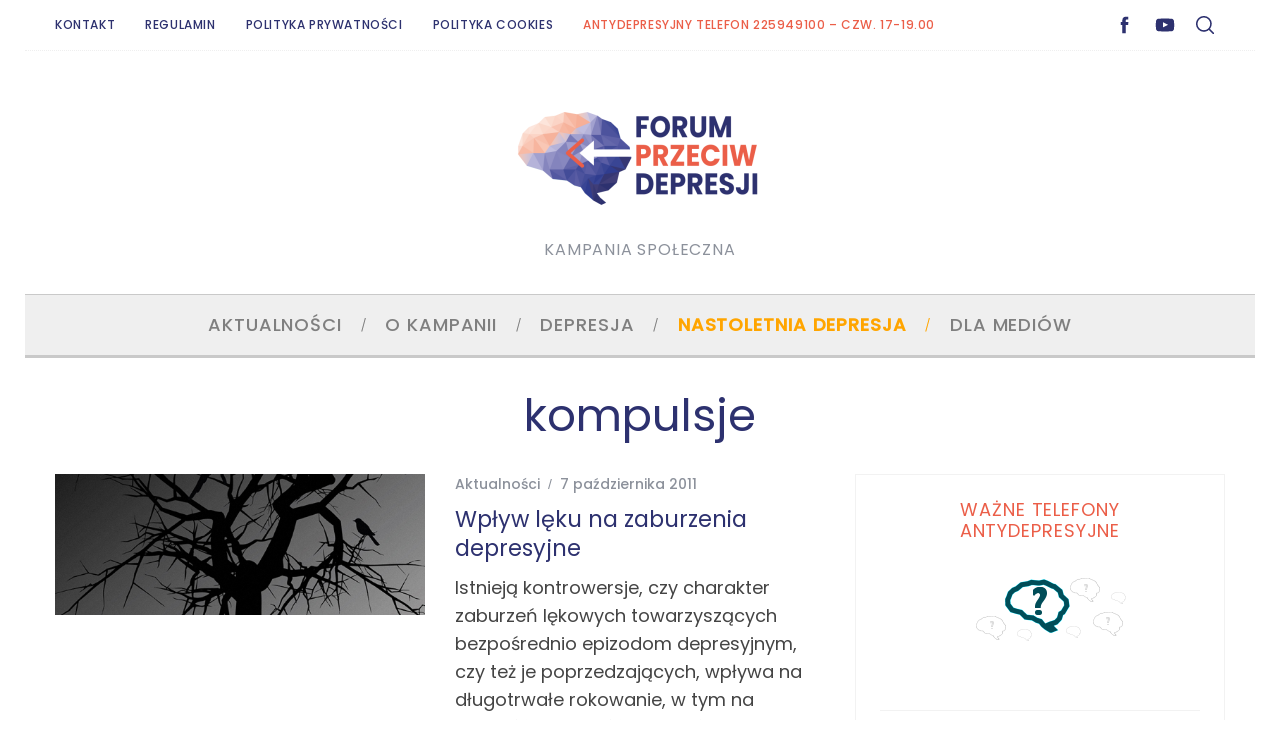

--- FILE ---
content_type: text/html; charset=UTF-8
request_url: https://forumprzeciwdepresji.pl/tag/kompulsje
body_size: 18017
content:
<!doctype html>
<html dir="ltr" lang="pl-PL" prefix="og: https://ogp.me/ns#">
<head>
    <meta charset="UTF-8">
    <meta name="viewport" content="width=device-width, minimum-scale=1">
    <meta name="theme-color" content="#000000">
    <link rel="profile" href="https://gmpg.org/xfn/11">
    <title>kompulsje | Forum Przeciw Depresji</title>

		<!-- All in One SEO 4.9.3 - aioseo.com -->
	<meta name="robots" content="max-image-preview:large" />
	<link rel="canonical" href="https://forumprzeciwdepresji.pl/tag/kompulsje" />
	<meta name="generator" content="All in One SEO (AIOSEO) 4.9.3" />
		<script type="application/ld+json" class="aioseo-schema">
			{"@context":"https:\/\/schema.org","@graph":[{"@type":"BreadcrumbList","@id":"https:\/\/forumprzeciwdepresji.pl\/tag\/kompulsje#breadcrumblist","itemListElement":[{"@type":"ListItem","@id":"https:\/\/forumprzeciwdepresji.pl#listItem","position":1,"name":"Home","item":"https:\/\/forumprzeciwdepresji.pl","nextItem":{"@type":"ListItem","@id":"https:\/\/forumprzeciwdepresji.pl\/tag\/kompulsje#listItem","name":"kompulsje"}},{"@type":"ListItem","@id":"https:\/\/forumprzeciwdepresji.pl\/tag\/kompulsje#listItem","position":2,"name":"kompulsje","previousItem":{"@type":"ListItem","@id":"https:\/\/forumprzeciwdepresji.pl#listItem","name":"Home"}}]},{"@type":"CollectionPage","@id":"https:\/\/forumprzeciwdepresji.pl\/tag\/kompulsje#collectionpage","url":"https:\/\/forumprzeciwdepresji.pl\/tag\/kompulsje","name":"kompulsje | Forum Przeciw Depresji","inLanguage":"pl-PL","isPartOf":{"@id":"https:\/\/forumprzeciwdepresji.pl\/#website"},"breadcrumb":{"@id":"https:\/\/forumprzeciwdepresji.pl\/tag\/kompulsje#breadcrumblist"}},{"@type":"Organization","@id":"https:\/\/forumprzeciwdepresji.pl\/#organization","name":"Forum Przeciw Depresji","description":"Kampania Spo\u0142eczna","url":"https:\/\/forumprzeciwdepresji.pl\/","logo":{"@type":"ImageObject","url":"https:\/\/forumprzeciwdepresji.pl\/wp-content\/uploads\/forumprzeciwdepresji-logo.png","@id":"https:\/\/forumprzeciwdepresji.pl\/tag\/kompulsje\/#organizationLogo","width":237,"height":110},"image":{"@id":"https:\/\/forumprzeciwdepresji.pl\/tag\/kompulsje\/#organizationLogo"}},{"@type":"WebSite","@id":"https:\/\/forumprzeciwdepresji.pl\/#website","url":"https:\/\/forumprzeciwdepresji.pl\/","name":"Forum Przeciw Depresji","description":"Kampania Spo\u0142eczna","inLanguage":"pl-PL","publisher":{"@id":"https:\/\/forumprzeciwdepresji.pl\/#organization"}}]}
		</script>
		<!-- All in One SEO -->

<script id="cookieyes" type="text/javascript" src="https://cdn-cookieyes.com/client_data/1be33fa2b8fafbee93d15885/script.js"></script><link rel='dns-prefetch' href='//fonts.googleapis.com' />
<link rel='preconnect' href='https://fonts.gstatic.com' crossorigin />
<link rel="alternate" type="application/rss+xml" title="Forum Przeciw Depresji &raquo; Kanał z wpisami" href="https://forumprzeciwdepresji.pl/feed" />
<link rel="alternate" type="application/rss+xml" title="Forum Przeciw Depresji &raquo; Kanał z komentarzami" href="https://forumprzeciwdepresji.pl/comments/feed" />
<link rel="alternate" type="application/rss+xml" title="Forum Przeciw Depresji &raquo; Kanał z wpisami otagowanymi jako kompulsje" href="https://forumprzeciwdepresji.pl/tag/kompulsje/feed" />
<style id='wp-img-auto-sizes-contain-inline-css' type='text/css'>
img:is([sizes=auto i],[sizes^="auto," i]){contain-intrinsic-size:3000px 1500px}
/*# sourceURL=wp-img-auto-sizes-contain-inline-css */
</style>
<link rel='stylesheet' id='remodal-css' href='https://forumprzeciwdepresji.pl/wp-content/plugins/wp-google-maps-pro/lib/remodal.css?ver=6.9' type='text/css' media='all' />
<link rel='stylesheet' id='remodal-default-theme-css' href='https://forumprzeciwdepresji.pl/wp-content/plugins/wp-google-maps-pro/lib/remodal-default-theme.css?ver=6.9' type='text/css' media='all' />
<link rel='stylesheet' id='wpgmza-marker-library-dialog-css' href='https://forumprzeciwdepresji.pl/wp-content/plugins/wp-google-maps-pro/css/marker-library-dialog.css?ver=6.9' type='text/css' media='all' />
<style id='wp-emoji-styles-inline-css' type='text/css'>

	img.wp-smiley, img.emoji {
		display: inline !important;
		border: none !important;
		box-shadow: none !important;
		height: 1em !important;
		width: 1em !important;
		margin: 0 0.07em !important;
		vertical-align: -0.1em !important;
		background: none !important;
		padding: 0 !important;
	}
/*# sourceURL=wp-emoji-styles-inline-css */
</style>
<style id='wp-block-library-inline-css' type='text/css'>
:root{--wp-block-synced-color:#7a00df;--wp-block-synced-color--rgb:122,0,223;--wp-bound-block-color:var(--wp-block-synced-color);--wp-editor-canvas-background:#ddd;--wp-admin-theme-color:#007cba;--wp-admin-theme-color--rgb:0,124,186;--wp-admin-theme-color-darker-10:#006ba1;--wp-admin-theme-color-darker-10--rgb:0,107,160.5;--wp-admin-theme-color-darker-20:#005a87;--wp-admin-theme-color-darker-20--rgb:0,90,135;--wp-admin-border-width-focus:2px}@media (min-resolution:192dpi){:root{--wp-admin-border-width-focus:1.5px}}.wp-element-button{cursor:pointer}:root .has-very-light-gray-background-color{background-color:#eee}:root .has-very-dark-gray-background-color{background-color:#313131}:root .has-very-light-gray-color{color:#eee}:root .has-very-dark-gray-color{color:#313131}:root .has-vivid-green-cyan-to-vivid-cyan-blue-gradient-background{background:linear-gradient(135deg,#00d084,#0693e3)}:root .has-purple-crush-gradient-background{background:linear-gradient(135deg,#34e2e4,#4721fb 50%,#ab1dfe)}:root .has-hazy-dawn-gradient-background{background:linear-gradient(135deg,#faaca8,#dad0ec)}:root .has-subdued-olive-gradient-background{background:linear-gradient(135deg,#fafae1,#67a671)}:root .has-atomic-cream-gradient-background{background:linear-gradient(135deg,#fdd79a,#004a59)}:root .has-nightshade-gradient-background{background:linear-gradient(135deg,#330968,#31cdcf)}:root .has-midnight-gradient-background{background:linear-gradient(135deg,#020381,#2874fc)}:root{--wp--preset--font-size--normal:16px;--wp--preset--font-size--huge:42px}.has-regular-font-size{font-size:1em}.has-larger-font-size{font-size:2.625em}.has-normal-font-size{font-size:var(--wp--preset--font-size--normal)}.has-huge-font-size{font-size:var(--wp--preset--font-size--huge)}.has-text-align-center{text-align:center}.has-text-align-left{text-align:left}.has-text-align-right{text-align:right}.has-fit-text{white-space:nowrap!important}#end-resizable-editor-section{display:none}.aligncenter{clear:both}.items-justified-left{justify-content:flex-start}.items-justified-center{justify-content:center}.items-justified-right{justify-content:flex-end}.items-justified-space-between{justify-content:space-between}.screen-reader-text{border:0;clip-path:inset(50%);height:1px;margin:-1px;overflow:hidden;padding:0;position:absolute;width:1px;word-wrap:normal!important}.screen-reader-text:focus{background-color:#ddd;clip-path:none;color:#444;display:block;font-size:1em;height:auto;left:5px;line-height:normal;padding:15px 23px 14px;text-decoration:none;top:5px;width:auto;z-index:100000}html :where(.has-border-color){border-style:solid}html :where([style*=border-top-color]){border-top-style:solid}html :where([style*=border-right-color]){border-right-style:solid}html :where([style*=border-bottom-color]){border-bottom-style:solid}html :where([style*=border-left-color]){border-left-style:solid}html :where([style*=border-width]){border-style:solid}html :where([style*=border-top-width]){border-top-style:solid}html :where([style*=border-right-width]){border-right-style:solid}html :where([style*=border-bottom-width]){border-bottom-style:solid}html :where([style*=border-left-width]){border-left-style:solid}html :where(img[class*=wp-image-]){height:auto;max-width:100%}:where(figure){margin:0 0 1em}html :where(.is-position-sticky){--wp-admin--admin-bar--position-offset:var(--wp-admin--admin-bar--height,0px)}@media screen and (max-width:600px){html :where(.is-position-sticky){--wp-admin--admin-bar--position-offset:0px}}

/*# sourceURL=wp-block-library-inline-css */
</style><style id='global-styles-inline-css' type='text/css'>
:root{--wp--preset--aspect-ratio--square: 1;--wp--preset--aspect-ratio--4-3: 4/3;--wp--preset--aspect-ratio--3-4: 3/4;--wp--preset--aspect-ratio--3-2: 3/2;--wp--preset--aspect-ratio--2-3: 2/3;--wp--preset--aspect-ratio--16-9: 16/9;--wp--preset--aspect-ratio--9-16: 9/16;--wp--preset--color--black: #000000;--wp--preset--color--cyan-bluish-gray: #abb8c3;--wp--preset--color--white: #ffffff;--wp--preset--color--pale-pink: #f78da7;--wp--preset--color--vivid-red: #cf2e2e;--wp--preset--color--luminous-vivid-orange: #ff6900;--wp--preset--color--luminous-vivid-amber: #fcb900;--wp--preset--color--light-green-cyan: #7bdcb5;--wp--preset--color--vivid-green-cyan: #00d084;--wp--preset--color--pale-cyan-blue: #8ed1fc;--wp--preset--color--vivid-cyan-blue: #0693e3;--wp--preset--color--vivid-purple: #9b51e0;--wp--preset--gradient--vivid-cyan-blue-to-vivid-purple: linear-gradient(135deg,rgb(6,147,227) 0%,rgb(155,81,224) 100%);--wp--preset--gradient--light-green-cyan-to-vivid-green-cyan: linear-gradient(135deg,rgb(122,220,180) 0%,rgb(0,208,130) 100%);--wp--preset--gradient--luminous-vivid-amber-to-luminous-vivid-orange: linear-gradient(135deg,rgb(252,185,0) 0%,rgb(255,105,0) 100%);--wp--preset--gradient--luminous-vivid-orange-to-vivid-red: linear-gradient(135deg,rgb(255,105,0) 0%,rgb(207,46,46) 100%);--wp--preset--gradient--very-light-gray-to-cyan-bluish-gray: linear-gradient(135deg,rgb(238,238,238) 0%,rgb(169,184,195) 100%);--wp--preset--gradient--cool-to-warm-spectrum: linear-gradient(135deg,rgb(74,234,220) 0%,rgb(151,120,209) 20%,rgb(207,42,186) 40%,rgb(238,44,130) 60%,rgb(251,105,98) 80%,rgb(254,248,76) 100%);--wp--preset--gradient--blush-light-purple: linear-gradient(135deg,rgb(255,206,236) 0%,rgb(152,150,240) 100%);--wp--preset--gradient--blush-bordeaux: linear-gradient(135deg,rgb(254,205,165) 0%,rgb(254,45,45) 50%,rgb(107,0,62) 100%);--wp--preset--gradient--luminous-dusk: linear-gradient(135deg,rgb(255,203,112) 0%,rgb(199,81,192) 50%,rgb(65,88,208) 100%);--wp--preset--gradient--pale-ocean: linear-gradient(135deg,rgb(255,245,203) 0%,rgb(182,227,212) 50%,rgb(51,167,181) 100%);--wp--preset--gradient--electric-grass: linear-gradient(135deg,rgb(202,248,128) 0%,rgb(113,206,126) 100%);--wp--preset--gradient--midnight: linear-gradient(135deg,rgb(2,3,129) 0%,rgb(40,116,252) 100%);--wp--preset--font-size--small: 13px;--wp--preset--font-size--medium: 20px;--wp--preset--font-size--large: 36px;--wp--preset--font-size--x-large: 42px;--wp--preset--spacing--20: 0.44rem;--wp--preset--spacing--30: 0.67rem;--wp--preset--spacing--40: 1rem;--wp--preset--spacing--50: 1.5rem;--wp--preset--spacing--60: 2.25rem;--wp--preset--spacing--70: 3.38rem;--wp--preset--spacing--80: 5.06rem;--wp--preset--shadow--natural: 6px 6px 9px rgba(0, 0, 0, 0.2);--wp--preset--shadow--deep: 12px 12px 50px rgba(0, 0, 0, 0.4);--wp--preset--shadow--sharp: 6px 6px 0px rgba(0, 0, 0, 0.2);--wp--preset--shadow--outlined: 6px 6px 0px -3px rgb(255, 255, 255), 6px 6px rgb(0, 0, 0);--wp--preset--shadow--crisp: 6px 6px 0px rgb(0, 0, 0);}:where(.is-layout-flex){gap: 0.5em;}:where(.is-layout-grid){gap: 0.5em;}body .is-layout-flex{display: flex;}.is-layout-flex{flex-wrap: wrap;align-items: center;}.is-layout-flex > :is(*, div){margin: 0;}body .is-layout-grid{display: grid;}.is-layout-grid > :is(*, div){margin: 0;}:where(.wp-block-columns.is-layout-flex){gap: 2em;}:where(.wp-block-columns.is-layout-grid){gap: 2em;}:where(.wp-block-post-template.is-layout-flex){gap: 1.25em;}:where(.wp-block-post-template.is-layout-grid){gap: 1.25em;}.has-black-color{color: var(--wp--preset--color--black) !important;}.has-cyan-bluish-gray-color{color: var(--wp--preset--color--cyan-bluish-gray) !important;}.has-white-color{color: var(--wp--preset--color--white) !important;}.has-pale-pink-color{color: var(--wp--preset--color--pale-pink) !important;}.has-vivid-red-color{color: var(--wp--preset--color--vivid-red) !important;}.has-luminous-vivid-orange-color{color: var(--wp--preset--color--luminous-vivid-orange) !important;}.has-luminous-vivid-amber-color{color: var(--wp--preset--color--luminous-vivid-amber) !important;}.has-light-green-cyan-color{color: var(--wp--preset--color--light-green-cyan) !important;}.has-vivid-green-cyan-color{color: var(--wp--preset--color--vivid-green-cyan) !important;}.has-pale-cyan-blue-color{color: var(--wp--preset--color--pale-cyan-blue) !important;}.has-vivid-cyan-blue-color{color: var(--wp--preset--color--vivid-cyan-blue) !important;}.has-vivid-purple-color{color: var(--wp--preset--color--vivid-purple) !important;}.has-black-background-color{background-color: var(--wp--preset--color--black) !important;}.has-cyan-bluish-gray-background-color{background-color: var(--wp--preset--color--cyan-bluish-gray) !important;}.has-white-background-color{background-color: var(--wp--preset--color--white) !important;}.has-pale-pink-background-color{background-color: var(--wp--preset--color--pale-pink) !important;}.has-vivid-red-background-color{background-color: var(--wp--preset--color--vivid-red) !important;}.has-luminous-vivid-orange-background-color{background-color: var(--wp--preset--color--luminous-vivid-orange) !important;}.has-luminous-vivid-amber-background-color{background-color: var(--wp--preset--color--luminous-vivid-amber) !important;}.has-light-green-cyan-background-color{background-color: var(--wp--preset--color--light-green-cyan) !important;}.has-vivid-green-cyan-background-color{background-color: var(--wp--preset--color--vivid-green-cyan) !important;}.has-pale-cyan-blue-background-color{background-color: var(--wp--preset--color--pale-cyan-blue) !important;}.has-vivid-cyan-blue-background-color{background-color: var(--wp--preset--color--vivid-cyan-blue) !important;}.has-vivid-purple-background-color{background-color: var(--wp--preset--color--vivid-purple) !important;}.has-black-border-color{border-color: var(--wp--preset--color--black) !important;}.has-cyan-bluish-gray-border-color{border-color: var(--wp--preset--color--cyan-bluish-gray) !important;}.has-white-border-color{border-color: var(--wp--preset--color--white) !important;}.has-pale-pink-border-color{border-color: var(--wp--preset--color--pale-pink) !important;}.has-vivid-red-border-color{border-color: var(--wp--preset--color--vivid-red) !important;}.has-luminous-vivid-orange-border-color{border-color: var(--wp--preset--color--luminous-vivid-orange) !important;}.has-luminous-vivid-amber-border-color{border-color: var(--wp--preset--color--luminous-vivid-amber) !important;}.has-light-green-cyan-border-color{border-color: var(--wp--preset--color--light-green-cyan) !important;}.has-vivid-green-cyan-border-color{border-color: var(--wp--preset--color--vivid-green-cyan) !important;}.has-pale-cyan-blue-border-color{border-color: var(--wp--preset--color--pale-cyan-blue) !important;}.has-vivid-cyan-blue-border-color{border-color: var(--wp--preset--color--vivid-cyan-blue) !important;}.has-vivid-purple-border-color{border-color: var(--wp--preset--color--vivid-purple) !important;}.has-vivid-cyan-blue-to-vivid-purple-gradient-background{background: var(--wp--preset--gradient--vivid-cyan-blue-to-vivid-purple) !important;}.has-light-green-cyan-to-vivid-green-cyan-gradient-background{background: var(--wp--preset--gradient--light-green-cyan-to-vivid-green-cyan) !important;}.has-luminous-vivid-amber-to-luminous-vivid-orange-gradient-background{background: var(--wp--preset--gradient--luminous-vivid-amber-to-luminous-vivid-orange) !important;}.has-luminous-vivid-orange-to-vivid-red-gradient-background{background: var(--wp--preset--gradient--luminous-vivid-orange-to-vivid-red) !important;}.has-very-light-gray-to-cyan-bluish-gray-gradient-background{background: var(--wp--preset--gradient--very-light-gray-to-cyan-bluish-gray) !important;}.has-cool-to-warm-spectrum-gradient-background{background: var(--wp--preset--gradient--cool-to-warm-spectrum) !important;}.has-blush-light-purple-gradient-background{background: var(--wp--preset--gradient--blush-light-purple) !important;}.has-blush-bordeaux-gradient-background{background: var(--wp--preset--gradient--blush-bordeaux) !important;}.has-luminous-dusk-gradient-background{background: var(--wp--preset--gradient--luminous-dusk) !important;}.has-pale-ocean-gradient-background{background: var(--wp--preset--gradient--pale-ocean) !important;}.has-electric-grass-gradient-background{background: var(--wp--preset--gradient--electric-grass) !important;}.has-midnight-gradient-background{background: var(--wp--preset--gradient--midnight) !important;}.has-small-font-size{font-size: var(--wp--preset--font-size--small) !important;}.has-medium-font-size{font-size: var(--wp--preset--font-size--medium) !important;}.has-large-font-size{font-size: var(--wp--preset--font-size--large) !important;}.has-x-large-font-size{font-size: var(--wp--preset--font-size--x-large) !important;}
/*# sourceURL=global-styles-inline-css */
</style>

<style id='classic-theme-styles-inline-css' type='text/css'>
/*! This file is auto-generated */
.wp-block-button__link{color:#fff;background-color:#32373c;border-radius:9999px;box-shadow:none;text-decoration:none;padding:calc(.667em + 2px) calc(1.333em + 2px);font-size:1.125em}.wp-block-file__button{background:#32373c;color:#fff;text-decoration:none}
/*# sourceURL=/wp-includes/css/classic-themes.min.css */
</style>
<link rel='stylesheet' id='sc-frontend-style-css' href='https://forumprzeciwdepresji.pl/wp-content/plugins/shortcodes-indep/css/frontend-style.css?ver=6.9' type='text/css' media='all' />
<link rel='stylesheet' id='ppress-frontend-css' href='https://forumprzeciwdepresji.pl/wp-content/plugins/wp-user-avatar/assets/css/frontend.min.css?ver=4.16.8' type='text/css' media='all' />
<link rel='stylesheet' id='ppress-flatpickr-css' href='https://forumprzeciwdepresji.pl/wp-content/plugins/wp-user-avatar/assets/flatpickr/flatpickr.min.css?ver=4.16.8' type='text/css' media='all' />
<link rel='stylesheet' id='ppress-select2-css' href='https://forumprzeciwdepresji.pl/wp-content/plugins/wp-user-avatar/assets/select2/select2.min.css?ver=6.9' type='text/css' media='all' />
<link rel='stylesheet' id='parent-style-css' href='https://forumprzeciwdepresji.pl/wp-content/themes/simplemag/style.css?ver=6.9' type='text/css' media='all' />
<link rel='stylesheet' id='main-style-css' href='https://forumprzeciwdepresji.pl/wp-content/themes/simplemag-child/style.css?ver=6.9' type='text/css' media='all' />
<link rel="preload" as="style" href="https://fonts.googleapis.com/css?family=Poppins:500,400&#038;subset=latin-ext&#038;display=swap&#038;ver=1757423716" /><link rel="stylesheet" href="https://fonts.googleapis.com/css?family=Poppins:500,400&#038;subset=latin-ext&#038;display=swap&#038;ver=1757423716" media="print" onload="this.media='all'"><noscript><link rel="stylesheet" href="https://fonts.googleapis.com/css?family=Poppins:500,400&#038;subset=latin-ext&#038;display=swap&#038;ver=1757423716" /></noscript><style id='simplemag-inline-css-inline-css' type='text/css'>
:root { --site-background: #fff; --site-color: #444; --hp-sections-space: 100px; } .site-header .site-branding { max-width: 250px; } .main-menu .sub-links .active-link, .main-menu .mega-menu-item:hover .item-title a, .main-menu > ul > .sub-menu-columns > .sub-menu > .sub-links > li > a { color: #eb5e48; } .main-menu .sub-menu-two-columns > .sub-menu > .sub-links li a:after { background-color: #eb5e48; } .main-menu .posts-loading:after { border-top-color: #eb5e48; border-bottom-color: #eb5e48; } .main-menu > ul > .link-arrow > a > span:after { border-color: transparent transparent #c9c9c9; } .main-menu > ul > li > .sub-menu { border-top-color: #c9c9c9; } .sidebar .widget { border-bottom-color: #f2f2f2; } .footer-sidebar .widget_rss li:after, .footer-sidebar .widget_pages li:after, .footer-sidebar .widget_nav_menu li:after, .footer-sidebar .widget_categories ul li:after, .footer-sidebar .widget_recent_entries li:after, .footer-sidebar .widget_recent_comments li:after, .widget_nav_menu li:not(:last-of-type):after { background-color: #ededed; } .entry-title, .section-title { text-transform: capitalize; } @media only screen and (min-width: 960px) { .gallery-carousel__image img { height: 400px; } } .global-sliders .entry-title, .full-width-image .title, .full-width-video .title {font-size: 18px;} @media screen and (min-width: 300px) { .global-sliders .entry-title, .full-width-image .title, .full-width-video .title { font-size: calc(18px + (42 - 18) * ((100vw - 300px) / (1600 - 300))); } } @media screen and (min-width: 1600px) { .global-sliders .entry-title, .full-width-image .title, .full-width-video .title {font-size: 42px;} }.section-title .title {font-size: 22px;} @media screen and (min-width: 300px) { .section-title .title { font-size: calc(22px + (40 - 22) * ((100vw - 300px) / (1600 - 300))); } } @media screen and (min-width: 1600px) { .section-title .title {font-size: 40px;} }.page-title .entry-title {font-size: 24px;} @media screen and (min-width: 300px) { .page-title .entry-title { font-size: calc(24px + (52 - 24) * ((100vw - 300px) / (1600 - 300))); } } @media screen and (min-width: 1600px) { .page-title .entry-title {font-size: 52px;} }.entries .entry-title {font-size: 18px;} @media screen and (min-width: 300px) { .entries .entry-title { font-size: calc(18px + (24 - 18) * ((100vw - 300px) / (1600 - 300))); } } @media screen and (min-width: 1600px) { .entries .entry-title {font-size: 24px;} }/* Custom CSS */.entry-title { color: #2D316F; } .title-with-sep .title, .title-with-sep .entry-title { background-color: #fff; display: inline-block; line-height: 120%; margin-left: 20px; margin-right: 20px; padding-left: 20px; padding-right: 20px; color: #207AC6; } a, .title-with-sep { color: #2D316F; } .sidebar { padding: 24px; } .widget h3 { margin-bottom: 20px; text-align: center; color: #EB5E48; } .tag-box a { border: 1px solid #efefef; display: inline-block; line-height: 30px; margin: 5px 10px; padding: 0 10px; text-decoration: none; } .single-box .title, .comment-reply-title { margin-bottom: 10px; text-align: center; text-transform: none; } .social-box { border-top: 1px solid #dd3333; padding-top: 30px; text-align: center; } .tag-box { border-top: 1px solid #dd3333; margin-bottom: 30px; padding-top: 30px; text-align: center; } .related-posts { border-bottom: 2px solid #dd3333; } #masthead .header-search #searchform input[type="text"], #masthead.color-site-white #searchform input[type="text"] { background: none repeat scroll 0 0 #fff; border: 1px solid #efefef; } .ltr .footer-sidebar .col-2 .widget-area:first-child .widget { padding-right: 15px; } .line { background-color: #efefef; height: 3px; color: #efefef; border: 3px; } .prez {position:relative;padding-bottom:56.25%;padding-top: 30px;height:0;overflow:hidden;margin-bottom:30px;} .prez iframe {position:absolute;top:0;left:0;width:100%;height: 100%;margin-bottom:15px;} #searchform button, #searchform input[type="text"] { background: none repeat scroll 0 0 rgba(0, 0, 0, 0); } div.quick-chat-users-container-left, div.quick-chat-users-container-right { background: none repeat scroll 0 0 #efefef; max-width: 150px; min-width: 150px; overflow-x: hidden; overflow-y: auto; } div.quick-chat-container { border: 1px solid #efefef; margin: 0; padding: 0; } div.quick-chat-alias-container { background: none repeat scroll 0 0 #efeff0; margin: 18px 0 0; } input.quick-chat-alias { display: inline; width: 150px; } #menu-item-1903 > a { color: #EB5E48; } .title-with-bg, .title-with-bg a, .title-with-bg .read-more, .title-with-bg .sub-title, .title-with-bg .entry-title, .content-over-image, .content-over-image a, .content-over-image .read-more, .content-over-image .entry-meta, .content-over-image .entry-title { color: rgba(255,255,255,0.9); text-shadow: 2px 8px 6px rgba(0,0,0,0.2), 0px -5px 35px rgba(255,255,255,0.3); } li#menu-item-2410 a { color: orange !important; font-weight: bold; } .grecaptcha-badge { visibility: hidden; } .entry-title, .section-title { text-transform: none; }
/*# sourceURL=simplemag-inline-css-inline-css */
</style>
<script type="text/javascript" src="https://forumprzeciwdepresji.pl/wp-includes/js/jquery/jquery.min.js?ver=3.7.1" id="jquery-core-js"></script>
<script type="text/javascript" src="https://forumprzeciwdepresji.pl/wp-includes/js/jquery/jquery-migrate.min.js?ver=3.4.1" id="jquery-migrate-js"></script>
<script type="text/javascript" src="https://forumprzeciwdepresji.pl/wp-content/plugins/wp-google-maps-pro/lib/remodal.min.js?ver=6.9" id="remodal-js"></script>
<script type="text/javascript" id="wpgmza_data-js-extra">
/* <![CDATA[ */
var wpgmza_google_api_status = {"message":"Enqueued","code":"ENQUEUED"};
//# sourceURL=wpgmza_data-js-extra
/* ]]> */
</script>
<script type="text/javascript" src="https://forumprzeciwdepresji.pl/wp-content/plugins/wp-google-maps/wpgmza_data.js?ver=6.9" id="wpgmza_data-js"></script>
<script type="text/javascript" src="https://forumprzeciwdepresji.pl/wp-content/plugins/wp-user-avatar/assets/flatpickr/flatpickr.min.js?ver=4.16.8" id="ppress-flatpickr-js"></script>
<script type="text/javascript" src="https://forumprzeciwdepresji.pl/wp-content/plugins/wp-user-avatar/assets/select2/select2.min.js?ver=4.16.8" id="ppress-select2-js"></script>
<link rel="EditURI" type="application/rsd+xml" title="RSD" href="https://forumprzeciwdepresji.pl/xmlrpc.php?rsd" />
<meta name="generator" content="WordPress 6.9" />
<meta name="generator" content="Redux 4.5.10" /><script type="text/javascript">
  (function(i,s,o,g,r,a,m){i['GoogleAnalyticsObject']=r;i[r]=i[r]||function(){
  (i[r].q=i[r].q||[]).push(arguments)},i[r].l=1*new Date();a=s.createElement(o),
  m=s.getElementsByTagName(o)[0];a.async=1;a.src=g;m.parentNode.insertBefore(a,m)
  })(window,document,'script','//www.google-analytics.com/analytics.js','ga');

  ga('create', 'UA-47182003-1', 'auto');
  ga('send', 'pageview');


</script>
<link rel="icon" href="https://forumprzeciwdepresji.pl/wp-content/uploads/favicon-retina.png" sizes="32x32" />
<link rel="icon" href="https://forumprzeciwdepresji.pl/wp-content/uploads/favicon-retina.png" sizes="192x192" />
<link rel="apple-touch-icon" href="https://forumprzeciwdepresji.pl/wp-content/uploads/favicon-retina.png" />
<meta name="msapplication-TileImage" content="https://forumprzeciwdepresji.pl/wp-content/uploads/favicon-retina.png" />
<style id="ti_option-dynamic-css" title="dynamic-css" class="redux-options-output">:root{--font_titles-font-family:Poppins;--font_titles-font-weight:400;--font_titles-subsets:latin-ext;--titles_size-font-size:40px;--silder_titles_size-font-size:42px;--post_item_titles_size-font-size:24px;--single_font_size-font-size:52px;--font_text-font-family:Poppins;--font_text-font-weight:400;--font_text-subsets:latin-ext;--entry_content_font-font-size:18px;--entry_content_font-line-height:28px;--main_site_color:#2d316f;--secondary_site_color:#cac9cc;--header_site_color:#ffffff;--site_top_strip_links-regular:#2d316f;--site_top_strip_links-hover:#eb5e48;--slider_tint:#ffffff;--slider_tint_strength:0.1;--slider_tint_strength_hover:0.7;--footer_color:transparent;--footer_titles:#2d316f;--footer_text:#6b6b6b;--footer_links-regular:#2d316f;--footer_links-hover:#eb5e48;}.menu, .entry-meta, .see-more, .read-more, .read-more-link, .nav-title, .related-posts-tabs li a, #submit, .copyright{font-family:Poppins;font-weight:500;font-style:normal;}.secondary-menu > ul > li{font-size:12px;}.main-menu > ul > li{font-size:18px;}body{background-color:#fff;}.top-strip, .secondary-menu .sub-menu, .top-strip .search-form input[type="text"], .top-strip .social li ul{background-color:#ffffff;}.top-strip{border-bottom:1px dotted #efefef;}.top-strip .social li a{color:#2d316f;}.main-menu{background-color:#efefef;}.main-menu > ul > li{color:#7f7f7f;}.main-menu > ul > li:hover{color:#2d316f;}.main-menu > ul > li > a:before{background-color:#5e5e5e;}.main-menu{border-top:1px solid #c9c9c9;}.main-menu{border-bottom:3px solid #c9c9c9;}.main-menu .sub-menu{background-color:#2d316f;}.main-menu .sub-menu li, .mega-menu-posts .item-title{color:#ffffff;}.main-menu .sub-menu li:hover, .mega-menu-posts .item-title:hover{color:#eb5e48;}.sidebar{border-top:1px solid #f2f2f2;border-bottom:1px solid #f2f2f2;border-left:1px solid #f2f2f2;border-right:1px solid #f2f2f2;}.slide-dock{background-color:#ffffff;}.slide-dock__title, .slide-dock p{color:#000000;}.slide-dock .entry-meta a, .slide-dock .entry-title{color:#000000;}.footer-border-top, .footer-sidebar .widget-area:before, .footer-sidebar .widget{border-top:1px dotted #ededed;border-bottom:1px dotted #ededed;border-left:1px dotted #ededed;border-right:1px dotted #ededed;}.full-width-sidebar{background-color:#f8f8f8;}.full-width-sidebar, .full-width-sidebar a{color:#000;}.copyright{background-color:#F5F5F5;}.copyright, .copyright a{color:#727272;}.copyright{border-top:0px dotted #585b61;}</style><link rel='stylesheet' id='redux-custom-fonts-css' href='//forumprzeciwdepresji.pl/wp-content/uploads/redux/custom-fonts/fonts.css?ver=1674503569' type='text/css' media='all' />
</head>

<body class="archive tag tag-kompulsje tag-455 wp-embed-responsive wp-theme-simplemag wp-child-theme-simplemag-child simplemag-5-5 simplemag-child-theme ltr main-menu-fixed color-site-white layout-boxed">

    <section class="no-print top-strip">

        
        <div class="wrapper">

            <div id="mobile-menu-reveal" class="icon-button mobile-menu-reveal"><i class="hamburger-icon"></i></div>

            
            
        <nav class="secondary-menu" role="navigation" aria-label="Secondary Menu"><ul id="secondary_menu" class="menu"><li id="menu-item-58" class="menu-item menu-item-type-post_type menu-item-object-page menu-item-58"><a href="https://forumprzeciwdepresji.pl/kontakt">Kontakt</a></li>
<li id="menu-item-3435" class="menu-item menu-item-type-post_type menu-item-object-page menu-item-3435"><a href="https://forumprzeciwdepresji.pl/regulamin">Regulamin</a></li>
<li id="menu-item-3431" class="menu-item menu-item-type-post_type menu-item-object-page menu-item-3431"><a href="https://forumprzeciwdepresji.pl/polityka-prywatnosci">Polityka Prywatności</a></li>
<li id="menu-item-3432" class="menu-item menu-item-type-post_type menu-item-object-page menu-item-3432"><a href="https://forumprzeciwdepresji.pl/polityka-cookies">Polityka Cookies</a></li>
<li id="menu-item-1903" class="menu-item menu-item-type-custom menu-item-object-custom menu-item-1903"><a href="//forumprzeciwdepresji.pl/antydepresyjny-telefon">Antydepresyjny Telefon 225949100 &#8211; czw. 17-19.00</a></li>
</ul></nav>
            
                <div class="right-side">

                    <ul class="social">
		<li><a href="#" class="social-share-link"><svg class="sm-svg-icon icon-share" width="22" height="22" aria-hidden="true" role="img" focusable="false" xmlns="https://www.w3.org/2000/svg" viewBox="0 0 1792 1792"><path d="M1792 640q0 26-19 45l-512 512q-19 19-45 19t-45-19-19-45V896H928q-98 0-175.5 6t-154 21.5-133 42.5-105.5 69.5-80 101-48.5 138.5-17.5 181q0 55 5 123 0 6 2.5 23.5t2.5 26.5q0 15-8.5 25t-23.5 10q-16 0-28-17-7-9-13-22t-13.5-30-10.5-24Q0 1286 0 1120q0-199 53-333 162-403 875-403h224V128q0-26 19-45t45-19 45 19l512 512q19 19 19 45z"></path></svg></a>
			<ul><li><a href="https://www.facebook.com/ForumPrzeciwDepresji" class="link-facebook" target="_blank"><svg class="sm-svg-icon icon-facebook" width="22" height="22" aria-hidden="true" role="img" focusable="false" viewBox="0 0 24 24" version="1.1" xmlns="https://www.w3.org/2000/svg" xmlns:xlink="https://www.w3.org/1999/xlink"><path d="M15.717 8.828h-2.848V6.96c0-.701.465-.865.792-.865h2.01V3.011L12.903 3C9.83 3 9.131 5.3 9.131 6.773v2.055H7.353v3.179h1.778V21h3.738v-8.993h2.522l.326-3.179z"/></svg></a></li><li><a href="https://www.youtube.com/user/forumprzeciwdepresji" class="link-youtube" target="_blank"><svg class="sm-svg-icon icon-youtube" width="22" height="22" aria-hidden="true" role="img" focusable="false" viewBox="0 0 24 24" version="1.1" xmlns="https://www.w3.org/2000/svg" xmlns:xlink="https://www.w3.org/1999/xlink"><path d="M21.8,8.001c0,0-0.195-1.378-0.795-1.985c-0.76-0.797-1.613-0.801-2.004-0.847c-2.799-0.202-6.997-0.202-6.997-0.202 h-0.009c0,0-4.198,0-6.997,0.202C4.608,5.216,3.756,5.22,2.995,6.016C2.395,6.623,2.2,8.001,2.2,8.001S2,9.62,2,11.238v1.517 c0,1.618,0.2,3.237,0.2,3.237s0.195,1.378,0.795,1.985c0.761,0.797,1.76,0.771,2.205,0.855c1.6,0.153,6.8,0.201,6.8,0.201 s4.203-0.006,7.001-0.209c0.391-0.047,1.243-0.051,2.004-0.847c0.6-0.607,0.795-1.985,0.795-1.985s0.2-1.618,0.2-3.237v-1.517 C22,9.62,21.8,8.001,21.8,8.001z M9.935,14.594l-0.001-5.62l5.404,2.82L9.935,14.594z"></path></svg></a></li>		</ul>
		</li>
	</ul>
                    <div id="search-reveal" class="icon-button search-reveal"><svg class="sm-svg-icon icon-search" width="18" height="18" aria-hidden="true" role="img" xmlns="https://www.w3.org/2000/svg" viewBox="0 0 24 24"><path d="M0 10.498c0 5.786 4.711 10.498 10.497 10.498 2.514 0 4.819-.882 6.627-2.362l8.364 8.365L27 25.489l-8.366-8.365a10.4189 10.4189 0 0 0 2.361-6.626C20.995 4.712 16.284 0 10.497 0 4.711 0 0 4.712 0 10.498zm2.099 0c0-4.65 3.748-8.398 8.398-8.398 4.651 0 8.398 3.748 8.398 8.398 0 4.651-3.747 8.398-8.398 8.398-4.65 0-8.398-3.747-8.398-8.398z"></path></svg></div>
                    
                </div>

            
        </div><!-- .wrapper -->

    </section><!-- .top-strip -->



        <header id="masthead" class="site-header" role="banner" class="clearfix">
        <div id="branding" class="anmtd">
            <div class="wrapper">
            
<div class="header-row header-default">
    <a href="https://forumprzeciwdepresji.pl" class="site-branding" rel="home"><img class="site-logo" src="https://forumprzeciwdepresji.pl/wp-content/uploads/fpd-logotyp-kampanii.png" alt="Forum Przeciw Depresji - Kampania Społeczna" width="250" height="150" /></a>
        <span class="tagline">Kampania Społeczna</span>
    </div><!-- .header-default -->            </div><!-- .wrapper -->
        </div><!-- #branding -->
    </header><!-- #masthead -->
    
    
    
        <nav class="no-print anmtd main-menu is-fixed" role="navigation" aria-label="Main Menu"><ul id="main_menu" class="menu"><li id="menu-item-39" class="menu-item menu-item-type-taxonomy menu-item-object-category menu-item-has-children"><a href="https://forumprzeciwdepresji.pl/category/aktualnosci"><span>Aktualności</span></a><div class="sub-menu"><div class="sub-posts"><div class="clearfix mega-menu-container mega-menu-ajax"></div></div>
<ul class="sub-links">
	<li id="menu-item-40" class="menu-item menu-item-type-taxonomy menu-item-object-category"><a href="https://forumprzeciwdepresji.pl/category/aktualnosci"><span>Aktualności</span></a><div class="sub-menu"></div>
</li>
</ul>
</div>
</li>
<li id="menu-item-43" class="menu-item menu-item-type-post_type menu-item-object-page menu-item-has-children"><a href="https://forumprzeciwdepresji.pl/o-kampanii"><span>O Kampanii</span></a>
<ul class="sub-links">
	<li id="menu-item-1584" class="menu-item menu-item-type-post_type menu-item-object-page"><a href="https://forumprzeciwdepresji.pl/o-kampanii/o-nas"><span>O nas</span></a></li>
	<li id="menu-item-2436" class="menu-item menu-item-type-post_type menu-item-object-page"><a href="https://forumprzeciwdepresji.pl/o-kampanii/historia-forum-przeciw-depresji"><span>Historia Forum Przeciw Depresji</span></a></li>
</ul>
</li>
<li id="menu-item-44" class="menu-item menu-item-type-post_type menu-item-object-page menu-item-has-children"><a href="https://forumprzeciwdepresji.pl/depresja"><span>Depresja</span></a>
<ul class="sub-links">
	<li id="menu-item-1312" class="menu-item menu-item-type-post_type menu-item-object-page menu-item-has-children"><a href="https://forumprzeciwdepresji.pl/depresja/o-chorobie"><span>O chorobie</span></a>
	<ul class="sub-links">
		<li id="menu-item-1649" class="menu-item menu-item-type-post_type menu-item-object-page"><a href="https://forumprzeciwdepresji.pl/depresja/o-chorobie/statystyki"><span>Statystyki depresji</span></a></li>
		<li id="menu-item-1644" class="menu-item menu-item-type-post_type menu-item-object-page"><a href="https://forumprzeciwdepresji.pl/depresja/o-chorobie/objawy-depresji"><span>Objawy depresji</span></a></li>
		<li id="menu-item-1643" class="menu-item menu-item-type-post_type menu-item-object-page"><a href="https://forumprzeciwdepresji.pl/depresja/o-chorobie/typy-depresji"><span>Typy depresji</span></a></li>
		<li id="menu-item-1310" class="menu-item menu-item-type-post_type menu-item-object-page"><a href="https://forumprzeciwdepresji.pl/depresja/leczenie"><span>Leczenie depresji</span></a></li>
		<li id="menu-item-1317" class="menu-item menu-item-type-post_type menu-item-object-page"><a href="https://forumprzeciwdepresji.pl/depresja/lek-w-depresji"><span>Lęk w depresji</span></a></li>
		<li id="menu-item-1648" class="menu-item menu-item-type-post_type menu-item-object-page"><a href="https://forumprzeciwdepresji.pl/depresja/o-chorobie/nawracanie-depresji"><span>Nawracanie depresji</span></a></li>
	</ul>
</li>
	<li id="menu-item-1316" class="menu-item menu-item-type-post_type menu-item-object-page"><a href="https://forumprzeciwdepresji.pl/depresja/kazdy-moze-miec-depresje"><span>Każdy może mieć depresję</span></a></li>
	<li id="menu-item-1646" class="menu-item menu-item-type-post_type menu-item-object-page"><a href="https://forumprzeciwdepresji.pl/depresja/o-chorobie/jestem-chory-na-depresje"><span>Jestem chory na depresję</span></a></li>
	<li id="menu-item-1645" class="menu-item menu-item-type-post_type menu-item-object-page"><a href="https://forumprzeciwdepresji.pl/depresja/o-chorobie/moj-bliski-ma-depresje"><span>Mój bliski ma depresję</span></a></li>
	<li id="menu-item-3220" class="menu-item menu-item-type-post_type menu-item-object-page menu-item-has-children"><a href="https://forumprzeciwdepresji.pl/gdzie-szukac-pomocy"><span>Gdzie szukać pomocy?</span></a>
	<ul class="sub-links">
		<li id="menu-item-3223" class="menu-item menu-item-type-post_type menu-item-object-page"><a href="https://forumprzeciwdepresji.pl/wazne-telefony-antydepresyjne"><span>Ważne telefony antydepresyjne</span></a></li>
		<li id="menu-item-3221" class="menu-item menu-item-type-post_type menu-item-object-page"><a href="https://forumprzeciwdepresji.pl/gdzie-szukac-pomocy-mapa-punktow-pomocy"><span>Punkty pomocy</span></a></li>
		<li id="menu-item-3222" class="menu-item menu-item-type-post_type menu-item-object-page"><a href="https://forumprzeciwdepresji.pl/nastoletnia-depresja/punkty-pomocy-dla-dzieci-i-mlodziezy"><span>Punkty pomocy dla dzieci i młodzieży</span></a></li>
		<li id="menu-item-3254" class="menu-item menu-item-type-custom menu-item-object-custom"><a href="https://zwjr.pl/"><span>ŻYCIE WARTE JEST ROZMOWY</span></a></li>
	</ul>
</li>
	<li id="menu-item-1315" class="menu-item menu-item-type-post_type menu-item-object-page"><a href="https://forumprzeciwdepresji.pl/depresja/depresja-a-praca"><span>Depresja a praca</span></a></li>
	<li id="menu-item-1314" class="menu-item menu-item-type-post_type menu-item-object-page"><a href="https://forumprzeciwdepresji.pl/depresja/depresja-w-sztuce"><span>Depresja w sztuce</span></a></li>
	<li id="menu-item-1311" class="menu-item menu-item-type-post_type menu-item-object-page"><a href="https://forumprzeciwdepresji.pl/depresja/samobojstwo"><span>Samobójstwo</span></a></li>
	<li id="menu-item-1313" class="menu-item menu-item-type-post_type menu-item-object-page"><a href="https://forumprzeciwdepresji.pl/depresja/biblioteka-poradniki-i-ksiazki"><span>Biblioteka (poradniki i książki)</span></a></li>
</ul>
</li>
<li id="menu-item-2410" class="menu-item menu-item-type-post_type menu-item-object-page menu-item-has-children"><a href="https://forumprzeciwdepresji.pl/nastoletnia-depresja"><span>Nastoletnia Depresja</span></a>
<ul class="sub-links">
	<li id="menu-item-2414" class="menu-item menu-item-type-post_type menu-item-object-page"><a href="https://forumprzeciwdepresji.pl/nastoletnia-depresja/strefa-nastolatka"><span>Strefa Nastolatka</span></a></li>
	<li id="menu-item-2413" class="menu-item menu-item-type-post_type menu-item-object-page"><a href="https://forumprzeciwdepresji.pl/nastoletnia-depresja/strefa-rodzica"><span>Strefa Rodzica</span></a></li>
	<li id="menu-item-2412" class="menu-item menu-item-type-post_type menu-item-object-page"><a href="https://forumprzeciwdepresji.pl/nastoletnia-depresja/strefa-nauczyciela"><span>Strefa Nauczyciela</span></a></li>
	<li id="menu-item-2411" class="menu-item menu-item-type-post_type menu-item-object-page"><a href="https://forumprzeciwdepresji.pl/nastoletnia-depresja/przystanekdepresja"><span>#przystanek depresja</span></a></li>
	<li id="menu-item-2415" class="menu-item menu-item-type-post_type menu-item-object-page"><a href="https://forumprzeciwdepresji.pl/nastoletnia-depresja/punkty-pomocy-dla-dzieci-i-mlodziezy"><span>Punkty Pomocy dla Dzieci i Młodzieży</span></a></li>
</ul>
</li>
<li id="menu-item-45" class="menu-item menu-item-type-taxonomy menu-item-object-category menu-item-has-children"><a href="https://forumprzeciwdepresji.pl/category/aktualnosci"><span>Dla Mediów</span></a><div class="sub-menu"><div class="sub-posts"><div class="clearfix mega-menu-container mega-menu-ajax"></div></div>
<ul class="sub-links">
	<li id="menu-item-46" class="menu-item menu-item-type-taxonomy menu-item-object-category"><a href="https://forumprzeciwdepresji.pl/category/aktualnosci"><span>Aktualności</span></a><div class="sub-menu"></div>
</li>
	<li id="menu-item-52" class="menu-item menu-item-type-post_type menu-item-object-page"><a href="https://forumprzeciwdepresji.pl/zdjecia-i-logo-dla-mediow"><span>Zdjęcia i logotypy</span></a></li>
</ul>
</div>
</li>
</ul></nav>
	<section id="content" role="main" class="site-content anmtd">
    	<div class="wrapper">

		
            <header class="entry-header page-header">
                <div class="page-title">
                    <h1 class="entry-title">
                                                    kompulsje
                                            </h1>
                </div>
            </header>

            
            
                        <div class="grids">
                <div class="grid-8 column-1 with-sidebar">
                
                    
                    
                    <div class="grids list-layout  entries">
                        
<article id="postid-160" class="grid-4 post-160 post type-post status-publish format-standard has-post-thumbnail hentry category-aktualnosci tag-ataki-paniki tag-doniesienia-naukowe tag-epizod-depresyjny tag-fobie tag-kompulsje tag-obawa-o-stan-zdrowia tag-obsesje tag-subiektywne-odczucie-leku tag-zaburzenia-lekowe post-item post-odd">

    <div class="post-item-inner">

        
            
                <div class="entry-image">
            <div class="entry-image-inner">

                <a href="https://forumprzeciwdepresji.pl/160/wplyw-leku-na-zaburzenia-depresyjne" title="Wpływ lęku na zaburzenia depresyjne">
                    <img width="570" height="217" src="https://forumprzeciwdepresji.pl/wp-content/uploads/leki-obsesje-kompulsje-fobie-ataki-paniki.jpg" class="attachment-masonry-size-big size-masonry-size-big wp-post-image" alt="" />                </a>

                
                
            </div>
        </div>

        
    
            <div class="entry-details">

                <header class="entry-header">
                                        <div class="entry-meta"><span class="entry-category"><a href="https://forumprzeciwdepresji.pl/category/aktualnosci" rel="category tag">Aktualności</a></span><time class="entry-date published" datetime="2011-10-07T11:00:47+02:00">7 października 2011</time><time class="updated" datetime="2020-07-02T16:33:37+02:00">&lt;2 lipca 2020</time></div>                    <h2 data-mh class="entry-title"><a href="https://forumprzeciwdepresji.pl/160/wplyw-leku-na-zaburzenia-depresyjne" rel="bookmark">Wpływ lęku na zaburzenia depresyjne</a></h2>                            
                    </header>

                
                <div class="entry-summary">
            <p>Istnieją kontrowersje, czy charakter zaburzeń lękowych towarzyszących bezpośrednio epizodom depresyjnym, czy też je poprzedzających, wpływa na długotrwałe rokowanie, w tym na ciężkość i częstość nawrotów&#8230;</p>
        </div>
        
    
                <footer class="entry-footer">
                    
    <div class="social-sharing" data-permalink="https://forumprzeciwdepresji.pl/160/wplyw-leku-na-zaburzenia-depresyjne">

        <a class="share-item share-facebook" href="https://www.facebook.com/sharer.php?u=https://forumprzeciwdepresji.pl/160/wplyw-leku-na-zaburzenia-depresyjne&t=Wpływ lęku na zaburzenia depresyjne" target="blank">
            <svg class="sm-svg-icon icon-facebook" width="16" height="16" aria-hidden="true" role="img" focusable="false" viewBox="0 0 24 24" version="1.1" xmlns="https://www.w3.org/2000/svg" xmlns:xlink="https://www.w3.org/1999/xlink"><path d="M15.717 8.828h-2.848V6.96c0-.701.465-.865.792-.865h2.01V3.011L12.903 3C9.83 3 9.131 5.3 9.131 6.773v2.055H7.353v3.179h1.778V21h3.738v-8.993h2.522l.326-3.179z"/></svg>                    </a>

        <a class="share-item share-twitter" href="https://twitter.com/intent/tweet?original_referer=https://forumprzeciwdepresji.pl/160/wplyw-leku-na-zaburzenia-depresyjne&text=Wpływ lęku na zaburzenia depresyjne&tw_p=tweetbutton&url=https://forumprzeciwdepresji.pl/160/wplyw-leku-na-zaburzenia-depresyjne" target="_blank">
            <svg class="sm-svg-icon icon-twitter" width="16" height="16" aria-hidden="true" role="img" focusable="false" viewBox="0 0 24 24" version="1.1" xmlns="https://www.w3.org/2000/svg" xmlns:xlink="https://www.w3.org/1999/xlink"><path d="M22.23,5.924c-0.736,0.326-1.527,0.547-2.357,0.646c0.847-0.508,1.498-1.312,1.804-2.27 c-0.793,0.47-1.671,0.812-2.606,0.996C18.324,4.498,17.257,4,16.077,4c-2.266,0-4.103,1.837-4.103,4.103 c0,0.322,0.036,0.635,0.106,0.935C8.67,8.867,5.647,7.234,3.623,4.751C3.27,5.357,3.067,6.062,3.067,6.814 c0,1.424,0.724,2.679,1.825,3.415c-0.673-0.021-1.305-0.206-1.859-0.513c0,0.017,0,0.034,0,0.052c0,1.988,1.414,3.647,3.292,4.023 c-0.344,0.094-0.707,0.144-1.081,0.144c-0.264,0-0.521-0.026-0.772-0.074c0.522,1.63,2.038,2.816,3.833,2.85 c-1.404,1.1-3.174,1.756-5.096,1.756c-0.331,0-0.658-0.019-0.979-0.057c1.816,1.164,3.973,1.843,6.29,1.843 c7.547,0,11.675-6.252,11.675-11.675c0-0.178-0.004-0.355-0.012-0.531C20.985,7.47,21.68,6.747,22.23,5.924z"></path></svg>                    </a>

                <a data-pin-custom="true" class="share-item share-pinterest" href="//pinterest.com/pin/create/button/?url=https://forumprzeciwdepresji.pl/160/wplyw-leku-na-zaburzenia-depresyjne&media=https://forumprzeciwdepresji.pl/wp-content/uploads/leki-obsesje-kompulsje-fobie-ataki-paniki.jpg&description=Wpływ lęku na zaburzenia depresyjne" target="_blank">
            <svg class="sm-svg-icon icon-pinterest" width="16" height="16" aria-hidden="true" role="img" focusable="false" viewBox="0 0 24 24" version="1.1" xmlns="https://www.w3.org/2000/svg" xmlns:xlink="https://www.w3.org/1999/xlink"><path d="M12.289,2C6.617,2,3.606,5.648,3.606,9.622c0,1.846,1.025,4.146,2.666,4.878c0.25,0.111,0.381,0.063,0.439-0.169 c0.044-0.175,0.267-1.029,0.365-1.428c0.032-0.128,0.017-0.237-0.091-0.362C6.445,11.911,6.01,10.75,6.01,9.668 c0-2.777,2.194-5.464,5.933-5.464c3.23,0,5.49,2.108,5.49,5.122c0,3.407-1.794,5.768-4.13,5.768c-1.291,0-2.257-1.021-1.948-2.277 c0.372-1.495,1.089-3.112,1.089-4.191c0-0.967-0.542-1.775-1.663-1.775c-1.319,0-2.379,1.309-2.379,3.059 c0,1.115,0.394,1.869,0.394,1.869s-1.302,5.279-1.54,6.261c-0.405,1.666,0.053,4.368,0.094,4.604 c0.021,0.126,0.167,0.169,0.25,0.063c0.129-0.165,1.699-2.419,2.142-4.051c0.158-0.59,0.817-2.995,0.817-2.995 c0.43,0.784,1.681,1.446,3.013,1.446c3.963,0,6.822-3.494,6.822-7.833C20.394,5.112,16.849,2,12.289,2"></path></svg>                    </a>

        
    </div><!-- social-sharing -->

                    <a class="read-more-link" href="https://forumprzeciwdepresji.pl/160/wplyw-leku-na-zaburzenia-depresyjne">Czytaj dalej...</a>                </footer>

            </div>

        
    </div>

</article>                    </div>

                    
				                </div><!-- .grid-8 -->

                
<div class="grid-4 column-2 sidebar-fixed">
    <aside class="sidebar" role="complementary">
        <div id="text-10" class="widget widget_text">			<div class="textwidget"><h3 style="text-align: center;"><a style="color: #EB5E48;" href="https://forumprzeciwdepresji.pl/wazne-telefony-antydepresyjne">WAŻNE TELEFONY ANTYDEPRESYJNE</a></h3>
<p><a href="https://forumprzeciwdepresji.pl/wazne-telefony-antydepresyjne"><img loading="lazy" decoding="async" class="aligncenter size-full wp-image-1592" src="https://forumprzeciwdepresji.pl/wp-content/uploads/podejrzewasz-u-siebie-depresje.png" alt="WAŻNE TELEFONY ANTYDEPRESYJNE" width="236" height="89" /></a></p>
</div>
		</div><div id="text-11" class="widget widget_text">			<div class="textwidget"><h3 style="text-align: center;"><a style="color: #EB5E48;" href="https://forumprzeciwdepresji.pl/gdzie-szukac-pomocy">GDZIE SZUKAĆ POMOCY?</a></h3>
<p><a href="https://forumprzeciwdepresji.pl/gdzie-szukac-pomocy"><img loading="lazy" decoding="async" class="aligncenter size-full wp-image-1592" src="https://forumprzeciwdepresji.pl/wp-content/uploads/gdzie-szukac-pomocy.png" alt="GDZIE SZUKAĆ POMOCY?" width="236" height="89" /></a></p>
</div>
		</div><div id="text-13" class="widget widget_text">			<div class="textwidget"><h3 style="text-align: center;"><a style="color: #EB5E48;" href="https://forumprzeciwdepresji.pl/moj-bliski-ma-depresje">MÓJ BLISKI MA DEPRESJĘ</a></h3>
<p><a href="https://forumprzeciwdepresji.pl/moj-bliski-ma-depresje"><img loading="lazy" decoding="async" class="aligncenter size-full wp-image-1592" src="https://forumprzeciwdepresji.pl/wp-content/uploads/moj-bliski-ma-depresje.png" alt="MÓJ BLISKI MA DEPRESJĘ" width="236" height="89" /></a></p>
</div>
		</div><div id="text-12" class="widget widget_text">			<div class="textwidget"><h3 style="text-align: center;"><a style="color: #EB5E48;" href="https://forumprzeciwdepresji.pl/jak-dbac-o-swoje-zdrowie-psychiczne">JAK DBAĆ O SWOJE ZDROWIE PSYCHICZNE?</a></h3>
<p><a href="https://forumprzeciwdepresji.pl/jak-dbac-o-swoje-zdrowie-psychiczne"><img loading="lazy" decoding="async" class="aligncenter size-full wp-image-1592" src="https:///forumprzeciwdepresji.pl/wp-content/uploads/jak-dbac-o-swoje-zdrowie-psychiczne.png" alt="JAK DBAĆ O SWOJE ZDROWIE PSYCHICZNE?" width="236" height="89" /></a></p>
</div>
		</div>    </aside><!-- .sidebar -->
</div>
            </div><!-- .grids -->

            
		</div>
    </section><!-- #content -->


    <footer id="footer" class="no-print anmtd" role="contentinfo">

        
        


<div class="footer-sidebar ">
    <div class="wrapper">
        <div id="supplementary" class="columns col-2">
                        <div class="widget-area widget-area-1" role="complementary">
                <div id="text-9" class="widget widget_text"><h3>Organizator kampanii</h3>			<div class="textwidget"><p style="text-align: center;"><a href="//www.servier.pl" target="_blank" rel="noopener"><img decoding="async" src="//forumprzeciwdepresji.pl/wp-content/uploads/servier-logo.png" width="200px" /></a></p>
</div>
		</div><div id="text-7" class="widget widget_text"><h3>Patronat Merytoryczny</h3>			<div class="textwidget"><p style="text-align: center;"><a href="//psychiatria.org.pl"><img decoding="async" style="margin: 15px;" src="//www.forumprzeciwdepresji.pl/wp-content/uploads/polskie-towarzystwo-psychiatryczne.png" /></a><a href="https://suicydologia.org"><img loading="lazy" decoding="async" class="alignnone" style="margin: 15px;" src="//forumprzeciwdepresji.pl/wp-content/uploads/pts-logo-sign.png" alt="" width="96" height="120" /></a><br />
<a href="https://zwjr.pl/" target="_blank"><img decoding="async" class="alignnone" style="margin: 15px;" src="//forumprzeciwdepresji.pl/wp-content/uploads/zycie-warte-jest-rozmowy-logos.png" alt="" width="250" /></a></p>
</div>
		</div><div id="text-18" class="widget widget_text"><h3>HONOROWY PATRONAT</h3>			<div class="textwidget"><p><a href="https://www.gov.pl/web/edukacja" target="_blank" rel="noopener"><img decoding="async" class="aligncenter" style="height: 120px;" src="https://forumprzeciwdepresji.pl/wp-content/uploads/men-logos.png" alt="Ministerstwo Edukacji Narodowej" /></a><br />
<a href="https://www.brpd.gov.pl" target="_blank" rel="noopener"><img decoding="async" class="aligncenter" style="height: 120px;" src="https://forumprzeciwdepresji.pl/wp-content/uploads/rpd-logos.png" alt="Ministerstwo Edukacji Narodowej" /></a><br />
<a href="https://www.kuratorium.waw.pl/" target="_blank" rel="noopener"><img decoding="async" class="aligncenter size-full wp-image-3388" src="https://forumprzeciwdepresji.pl/wp-content/uploads/mko-logos.png" alt="" width="200px" height="173px" /></a><br />
<a href="https://www.ore.edu.pl" target="_blank" rel="noopener"><img decoding="async" class="aligncenter" src="https://forumprzeciwdepresji.pl/wp-content/uploads/ore-logos.png" width="180px" /></a> <a href="https://ibe.edu.pl" target="_blank" rel="noopener"><img decoding="async" class="aligncenter" style="height: 120px;" src="https://forumprzeciwdepresji.pl/wp-content/uploads/ibe-logos.png" /></a></p>
</div>
		</div><div id="text-6" class="widget widget_text"><h3>Partnerzy kampanii</h3>			<div class="textwidget"><p style="text-align: center;"><a href="//fes.edu.pl"><img decoding="async" src="//forumprzeciwdepresji.pl/wp-content/uploads/fundacja-edukacji-spolecznje-fes-logo.png" /></a><a href="https://www.porozmawiajmy.edu.pl"><img decoding="async" src="//forumprzeciwdepresji.pl/wp-content/uploads/porozmawiajmy-logo-mini.png" /></a><a href="https://nastoletniazyl.pl/"><img loading="lazy" decoding="async" class="alignnone" style="margin: 15px;" src="//forumprzeciwdepresji.pl/wp-content/uploads/nastoletni-azyl-logo.png" alt="" width="96" height="120" /></a> <a href="//2be.edu.pl/"><img loading="lazy" decoding="async" class="alignnone" style="margin: 15px;" src="//forumprzeciwdepresji.pl/wp-content/uploads/2be-logo.png" alt="" width="96" height="120" /></a> <a href="https://it-matters.pl/"><img loading="lazy" decoding="async" class="alignnone" style="margin: 15px;" src="//forumprzeciwdepresji.pl/wp-content/uploads/itmatters-logo.png" alt="" width="96" height="120" /></a><a href="https://fp-e.pl/"><img decoding="async" class="alignnone" style="margin: 15px;" src="//forumprzeciwdepresji.pl/wp-content/uploads/fpe-logo.png" height="120" /></a> <a href="https://ef.org.pl/"><img decoding="async" class="alignnone" style="margin: 15px;" src="//forumprzeciwdepresji.pl/wp-content/uploads/fundacja-efkropka-logo.png" height="120" /></a><img decoding="async" class="alignnone" style="margin: 15px;" src="//forumprzeciwdepresji.pl/wp-content/uploads/alians-przeciw-depresji-logo.png" height="120" /></p>
</div>
		</div><div id="text-8" class="widget widget_text"><h3>PATRONAT MEDIALNY</h3>			<div class="textwidget"><p style="text-align: center;"><a href="https://www.managerapteki.pl" target="_blank" rel="noopener"><img decoding="async" src="https://forumprzeciwdepresji.pl/wp-content/uploads/manager-apteki-logos.png" width="200px" /></a> <a href="https://www.swiatlekarza.pl" target="_blank" rel="noopener"><img decoding="async" src="https://forumprzeciwdepresji.pl/wp-content/uploads/swiat-lekarza-logos.png" width="200px" /></a> <a href="https://www.nazdrowie.pl" target="_blank" rel="noopener"><img decoding="async" src="https://forumprzeciwdepresji.pl/wp-content/uploads/nazdrowie-logos.png" width="200px" /></a> <a href="https://www.rynekzdrowia.pl" target="_blank" rel="noopener"><img decoding="async" src="https://forumprzeciwdepresji.pl/wp-content/uploads/rynekzdrowiapl-logos.png" width="180px" /></a></p>
</div>
		</div>            </div><!-- #first .widget-area -->
            
                        <div class="widget-area widget-area-2" role="complementary">
                <div id="ti-about-site-2" class="widget widget_ti-about-site"><h3>O KAMPANII</h3><div class=""><div style="text-align:justify;">Kampania <strong>Forum Przeciw Depresji</strong> organizowana jest od 2007 roku przez firmę Servier Polska. Jej celem jest <strong>szerzenie wiedzy w zakresie depresji oraz uświadomienie społeczeństwu, że nie jest to stan, który mija, ale choroba, którą trzeba leczyć.</strong></div>
</div><ul class="social clearfix"></ul></div><div id="tag_cloud-2" class="widget widget_tag_cloud"><h3>TEMATY</h3><div class="tagcloud"><a href="https://forumprzeciwdepresji.pl/tag/nauczyciele" class="tag-cloud-link tag-link-820 tag-link-position-1" style="font-size: 12.2pt;" aria-label="#nauczyciele (18 elementów)">#nauczyciele</a>
<a href="https://forumprzeciwdepresji.pl/tag/akademia-uwaznego-rodzica" class="tag-cloud-link tag-link-1057 tag-link-position-2" style="font-size: 12.2pt;" aria-label="Akademia Uważnego Rodzica (18 elementów)">Akademia Uważnego Rodzica</a>
<a href="https://forumprzeciwdepresji.pl/tag/aktywnosc-fizyczna" class="tag-cloud-link tag-link-181 tag-link-position-3" style="font-size: 8pt;" aria-label="aktywność fizyczna (8 elementów)">aktywność fizyczna</a>
<a href="https://forumprzeciwdepresji.pl/tag/anhedonia" class="tag-cloud-link tag-link-255 tag-link-position-4" style="font-size: 9.6545454545455pt;" aria-label="anhedonia (11 elementów)">anhedonia</a>
<a href="https://forumprzeciwdepresji.pl/tag/badania" class="tag-cloud-link tag-link-35 tag-link-position-5" style="font-size: 10.036363636364pt;" aria-label="badania (12 elementów)">badania</a>
<a href="https://forumprzeciwdepresji.pl/tag/choroba" class="tag-cloud-link tag-link-36 tag-link-position-6" style="font-size: 10.927272727273pt;" aria-label="choroba (14 elementów)">choroba</a>
<a href="https://forumprzeciwdepresji.pl/tag/choroby-serca" class="tag-cloud-link tag-link-20 tag-link-position-7" style="font-size: 8.6363636363636pt;" aria-label="choroby serca (9 elementów)">choroby serca</a>
<a href="https://forumprzeciwdepresji.pl/tag/cukrzyca" class="tag-cloud-link tag-link-11 tag-link-position-8" style="font-size: 10.545454545455pt;" aria-label="cukrzyca (13 elementów)">cukrzyca</a>
<a href="https://forumprzeciwdepresji.pl/tag/depresja" class="tag-cloud-link tag-link-12 tag-link-position-9" style="font-size: 21.618181818182pt;" aria-label="depresja (104 elementy)">depresja</a>
<a href="https://forumprzeciwdepresji.pl/tag/dieta" class="tag-cloud-link tag-link-164 tag-link-position-10" style="font-size: 8.6363636363636pt;" aria-label="dieta (9 elementów)">dieta</a>
<a href="https://forumprzeciwdepresji.pl/tag/doniesienia-naukowe" class="tag-cloud-link tag-link-926 tag-link-position-11" style="font-size: 22pt;" aria-label="doniesienia naukowe (111 elementów)">doniesienia naukowe</a>
<a href="https://forumprzeciwdepresji.pl/tag/dzieci" class="tag-cloud-link tag-link-362 tag-link-position-12" style="font-size: 12.709090909091pt;" aria-label="dzieci (20 elementów)">dzieci</a>
<a href="https://forumprzeciwdepresji.pl/tag/dziennikarze" class="tag-cloud-link tag-link-13 tag-link-position-13" style="font-size: 8pt;" aria-label="dziennikarze (8 elementów)">dziennikarze</a>
<a href="https://forumprzeciwdepresji.pl/tag/dzien-otwarty" class="tag-cloud-link tag-link-247 tag-link-position-14" style="font-size: 10.545454545455pt;" aria-label="dzień otwarty (13 elementów)">dzień otwarty</a>
<a href="https://forumprzeciwdepresji.pl/tag/edukacja" class="tag-cloud-link tag-link-291 tag-link-position-15" style="font-size: 12.454545454545pt;" aria-label="edukacja (19 elementów)">edukacja</a>
<a href="https://forumprzeciwdepresji.pl/tag/forum-przeciw-depresji" class="tag-cloud-link tag-link-654 tag-link-position-16" style="font-size: 10.036363636364pt;" aria-label="Forum Przeciw Depresji (12 elementów)">Forum Przeciw Depresji</a>
<a href="https://forumprzeciwdepresji.pl/tag/kampania-spoleczna" class="tag-cloud-link tag-link-258 tag-link-position-17" style="font-size: 10.036363636364pt;" aria-label="kampania społeczna (12 elementów)">kampania społeczna</a>
<a href="https://forumprzeciwdepresji.pl/tag/konkurs" class="tag-cloud-link tag-link-14 tag-link-position-18" style="font-size: 10.545454545455pt;" aria-label="konkurs (13 elementów)">konkurs</a>
<a href="https://forumprzeciwdepresji.pl/tag/leczenie" class="tag-cloud-link tag-link-44 tag-link-position-19" style="font-size: 14.490909090909pt;" aria-label="leczenie (28 elementów)">leczenie</a>
<a href="https://forumprzeciwdepresji.pl/tag/leczenie-depresji" class="tag-cloud-link tag-link-428 tag-link-position-20" style="font-size: 9.1454545454545pt;" aria-label="leczenie depresji (10 elementów)">leczenie depresji</a>
<a href="https://forumprzeciwdepresji.pl/tag/lekarz" class="tag-cloud-link tag-link-38 tag-link-position-21" style="font-size: 12.2pt;" aria-label="lekarz (18 elementów)">lekarz</a>
<a href="https://forumprzeciwdepresji.pl/tag/leki" class="tag-cloud-link tag-link-138 tag-link-position-22" style="font-size: 8.6363636363636pt;" aria-label="leki (9 elementów)">leki</a>
<a href="https://forumprzeciwdepresji.pl/tag/lek" class="tag-cloud-link tag-link-96 tag-link-position-23" style="font-size: 8pt;" aria-label="lęk (8 elementów)">lęk</a>
<a href="https://forumprzeciwdepresji.pl/tag/mozg" class="tag-cloud-link tag-link-139 tag-link-position-24" style="font-size: 9.1454545454545pt;" aria-label="mózg (10 elementów)">mózg</a>
<a href="https://forumprzeciwdepresji.pl/tag/mlodziez" class="tag-cloud-link tag-link-372 tag-link-position-25" style="font-size: 11.181818181818pt;" aria-label="młodzież (15 elementów)">młodzież</a>
<a href="https://forumprzeciwdepresji.pl/tag/nastolatek" class="tag-cloud-link tag-link-508 tag-link-position-26" style="font-size: 9.6545454545455pt;" aria-label="nastolatek (11 elementów)">nastolatek</a>
<a href="https://forumprzeciwdepresji.pl/tag/nastolatki" class="tag-cloud-link tag-link-811 tag-link-position-27" style="font-size: 8pt;" aria-label="nastolatki (8 elementów)">nastolatki</a>
<a href="https://forumprzeciwdepresji.pl/tag/nastoletnia-depresja" class="tag-cloud-link tag-link-867 tag-link-position-28" style="font-size: 8pt;" aria-label="nastoletnia depresja (8 elementów)">nastoletnia depresja</a>
<a href="https://forumprzeciwdepresji.pl/tag/objawy" class="tag-cloud-link tag-link-113 tag-link-position-29" style="font-size: 8.6363636363636pt;" aria-label="objawy (9 elementów)">objawy</a>
<a href="https://forumprzeciwdepresji.pl/tag/pacjent" class="tag-cloud-link tag-link-39 tag-link-position-30" style="font-size: 11.563636363636pt;" aria-label="pacjent (16 elementów)">pacjent</a>
<a href="https://forumprzeciwdepresji.pl/tag/pomoc" class="tag-cloud-link tag-link-293 tag-link-position-31" style="font-size: 11.181818181818pt;" aria-label="pomoc (15 elementów)">pomoc</a>
<a href="https://forumprzeciwdepresji.pl/tag/psychiatra" class="tag-cloud-link tag-link-166 tag-link-position-32" style="font-size: 12.2pt;" aria-label="psychiatra (18 elementów)">psychiatra</a>
<a href="https://forumprzeciwdepresji.pl/tag/psycholog" class="tag-cloud-link tag-link-272 tag-link-position-33" style="font-size: 10.036363636364pt;" aria-label="psycholog (12 elementów)">psycholog</a>
<a href="https://forumprzeciwdepresji.pl/tag/psychoterapia" class="tag-cloud-link tag-link-419 tag-link-position-34" style="font-size: 8pt;" aria-label="psychoterapia (8 elementów)">psychoterapia</a>
<a href="https://forumprzeciwdepresji.pl/tag/rodzice" class="tag-cloud-link tag-link-859 tag-link-position-35" style="font-size: 12.2pt;" aria-label="rodzice (18 elementów)">rodzice</a>
<a href="https://forumprzeciwdepresji.pl/tag/stres" class="tag-cloud-link tag-link-191 tag-link-position-36" style="font-size: 8pt;" aria-label="stres (8 elementów)">stres</a>
<a href="https://forumprzeciwdepresji.pl/tag/szkolenia" class="tag-cloud-link tag-link-900 tag-link-position-37" style="font-size: 11.181818181818pt;" aria-label="szkolenia (15 elementów)">szkolenia</a>
<a href="https://forumprzeciwdepresji.pl/tag/szkolenie" class="tag-cloud-link tag-link-888 tag-link-position-38" style="font-size: 10.545454545455pt;" aria-label="szkolenie (13 elementów)">szkolenie</a>
<a href="https://forumprzeciwdepresji.pl/tag/szkola" class="tag-cloud-link tag-link-812 tag-link-position-39" style="font-size: 10.036363636364pt;" aria-label="szkoła (12 elementów)">szkoła</a>
<a href="https://forumprzeciwdepresji.pl/tag/terapia" class="tag-cloud-link tag-link-50 tag-link-position-40" style="font-size: 8.6363636363636pt;" aria-label="terapia (9 elementów)">terapia</a>
<a href="https://forumprzeciwdepresji.pl/tag/twarze-depresji" class="tag-cloud-link tag-link-945 tag-link-position-41" style="font-size: 9.6545454545455pt;" aria-label="twarze depresji (11 elementów)">twarze depresji</a>
<a href="https://forumprzeciwdepresji.pl/tag/warsztaty" class="tag-cloud-link tag-link-1056 tag-link-position-42" style="font-size: 8pt;" aria-label="warsztaty (8 elementów)">warsztaty</a>
<a href="https://forumprzeciwdepresji.pl/tag/zaburzenia" class="tag-cloud-link tag-link-34 tag-link-position-43" style="font-size: 10.036363636364pt;" aria-label="zaburzenia (12 elementów)">zaburzenia</a>
<a href="https://forumprzeciwdepresji.pl/tag/zdrowie" class="tag-cloud-link tag-link-129 tag-link-position-44" style="font-size: 8pt;" aria-label="zdrowie (8 elementów)">zdrowie</a>
<a href="https://forumprzeciwdepresji.pl/tag/zdrowie-psychiczne" class="tag-cloud-link tag-link-422 tag-link-position-45" style="font-size: 9.6545454545455pt;" aria-label="zdrowie psychiczne (11 elementów)">zdrowie psychiczne</a></div>
</div>            </div><!-- #second .widget-area -->
            
                    </div><!-- #supplementary -->
    </div>
</div>
        <div class="copyright">
            <div class="wrapper">
                <div class="grid">
                    <div class="col-sm-12 col-md-10">
                        Forum Przeciw Depresji - Kampania Społeczna | <a href="//forumprzeciwdepresji.pl/nastoletnia-depresja/przystanekdepresja">#PRZYSTANEKDEPRESJA</a>                    </div>
                    <div class="col-sm-12 col-md-2 text-right">
                        <a href="#" class="icon-n-txt back-top">Powrót<i class="sm-chevron-up"></i></a>
                    </div>
                </div>
            </div>
        </div>

    </footer><!-- #footer -->


<div id="offcanvas" class="site-offcanvas">

    
    <div class="offcanvas-search offcanvas-panel offcanvas-panel--modal">
        <span id="offcanvas-modal-close" class="icon-button offcanvas-close"><i class="close-icon"></i></span>

        <div class="modal--search-form">
            <div class="wrapper">
                


<form role="search" method="get" class="search-form" action="https://forumprzeciwdepresji.pl/">
    <label for="search-form-696b7beb74ad7">
        <span class="screen-reader-text">Wyniki dla: </span>
    </label>
    <div class="input-holder">
        <input type="search" id="search-form-696b7beb74ad7" class="search-field" placeholder="Wpisz słowo i użyj Enter" value="" name="s" />
        <button type="submit" class="search-submit"><svg class="sm-svg-icon icon-search" width="20" height="20" aria-hidden="true" role="img" focusable="false" xmlns="https://www.w3.org/2000/svg" viewBox="0 0 24 24"><path d="M0 10.498c0 5.786 4.711 10.498 10.497 10.498 2.514 0 4.819-.882 6.627-2.362l8.364 8.365L27 25.489l-8.366-8.365a10.4189 10.4189 0 0 0 2.361-6.626C20.995 4.712 16.284 0 10.497 0 4.711 0 0 4.712 0 10.498zm2.099 0c0-4.65 3.748-8.398 8.398-8.398 4.651 0 8.398 3.748 8.398 8.398 0 4.651-3.747 8.398-8.398 8.398-4.65 0-8.398-3.747-8.398-8.398z"></path></svg><span class="screen-reader-text">Szukaj</span></button>
    </div>
</form>            </div>
        </div>

    </div><!-- Search -->


        <div id="offcanvas-menu" class="offcanvas-menu mobilewhite offcanvas-panel offcanvas-panel--slide from-left">
        <span id="offcanvas-menu-close" class="icon-button offcanvas-close"><i class="close-icon"></i></span>

        <div class="menu-block offcanvas-main-menu__block">
        <nav class="offcanvas-main-menu" role="navigation" aria-label="Main Menu"><ul id="offcanvas-main-menu" class="menu"><li id="menu-item-39" class="menu-item menu-item-type-taxonomy menu-item-object-category menu-item-has-children menu-item-39"><a href="https://forumprzeciwdepresji.pl/category/aktualnosci">Aktualności</a>
<ul class="sub-menu">
	<li id="menu-item-40" class="menu-item menu-item-type-taxonomy menu-item-object-category menu-item-40"><a href="https://forumprzeciwdepresji.pl/category/aktualnosci">Aktualności</a></li>
</ul>
</li>
<li id="menu-item-43" class="menu-item menu-item-type-post_type menu-item-object-page menu-item-has-children menu-item-43"><a href="https://forumprzeciwdepresji.pl/o-kampanii">O Kampanii</a>
<ul class="sub-menu">
	<li id="menu-item-1584" class="menu-item menu-item-type-post_type menu-item-object-page menu-item-1584"><a href="https://forumprzeciwdepresji.pl/o-kampanii/o-nas">O nas</a></li>
	<li id="menu-item-2436" class="menu-item menu-item-type-post_type menu-item-object-page menu-item-2436"><a href="https://forumprzeciwdepresji.pl/o-kampanii/historia-forum-przeciw-depresji">Historia Forum Przeciw Depresji</a></li>
</ul>
</li>
<li id="menu-item-44" class="menu-item menu-item-type-post_type menu-item-object-page menu-item-has-children menu-item-44"><a href="https://forumprzeciwdepresji.pl/depresja">Depresja</a>
<ul class="sub-menu">
	<li id="menu-item-1312" class="menu-item menu-item-type-post_type menu-item-object-page menu-item-has-children menu-item-1312"><a href="https://forumprzeciwdepresji.pl/depresja/o-chorobie">O chorobie</a>
	<ul class="sub-menu">
		<li id="menu-item-1649" class="menu-item menu-item-type-post_type menu-item-object-page menu-item-1649"><a href="https://forumprzeciwdepresji.pl/depresja/o-chorobie/statystyki">Statystyki depresji</a></li>
		<li id="menu-item-1644" class="menu-item menu-item-type-post_type menu-item-object-page menu-item-1644"><a href="https://forumprzeciwdepresji.pl/depresja/o-chorobie/objawy-depresji">Objawy depresji</a></li>
		<li id="menu-item-1643" class="menu-item menu-item-type-post_type menu-item-object-page menu-item-1643"><a href="https://forumprzeciwdepresji.pl/depresja/o-chorobie/typy-depresji">Typy depresji</a></li>
		<li id="menu-item-1310" class="menu-item menu-item-type-post_type menu-item-object-page menu-item-1310"><a href="https://forumprzeciwdepresji.pl/depresja/leczenie">Leczenie depresji</a></li>
		<li id="menu-item-1317" class="menu-item menu-item-type-post_type menu-item-object-page menu-item-1317"><a href="https://forumprzeciwdepresji.pl/depresja/lek-w-depresji">Lęk w depresji</a></li>
		<li id="menu-item-1648" class="menu-item menu-item-type-post_type menu-item-object-page menu-item-1648"><a href="https://forumprzeciwdepresji.pl/depresja/o-chorobie/nawracanie-depresji">Nawracanie depresji</a></li>
	</ul>
</li>
	<li id="menu-item-1316" class="menu-item menu-item-type-post_type menu-item-object-page menu-item-1316"><a href="https://forumprzeciwdepresji.pl/depresja/kazdy-moze-miec-depresje">Każdy może mieć depresję</a></li>
	<li id="menu-item-1646" class="menu-item menu-item-type-post_type menu-item-object-page menu-item-1646"><a href="https://forumprzeciwdepresji.pl/depresja/o-chorobie/jestem-chory-na-depresje">Jestem chory na depresję</a></li>
	<li id="menu-item-1645" class="menu-item menu-item-type-post_type menu-item-object-page menu-item-1645"><a href="https://forumprzeciwdepresji.pl/depresja/o-chorobie/moj-bliski-ma-depresje">Mój bliski ma depresję</a></li>
	<li id="menu-item-3220" class="menu-item menu-item-type-post_type menu-item-object-page menu-item-has-children menu-item-3220"><a href="https://forumprzeciwdepresji.pl/gdzie-szukac-pomocy">Gdzie szukać pomocy?</a>
	<ul class="sub-menu">
		<li id="menu-item-3223" class="menu-item menu-item-type-post_type menu-item-object-page menu-item-3223"><a href="https://forumprzeciwdepresji.pl/wazne-telefony-antydepresyjne">Ważne telefony antydepresyjne</a></li>
		<li id="menu-item-3221" class="menu-item menu-item-type-post_type menu-item-object-page menu-item-3221"><a href="https://forumprzeciwdepresji.pl/gdzie-szukac-pomocy-mapa-punktow-pomocy">Punkty pomocy</a></li>
		<li id="menu-item-3222" class="menu-item menu-item-type-post_type menu-item-object-page menu-item-3222"><a href="https://forumprzeciwdepresji.pl/nastoletnia-depresja/punkty-pomocy-dla-dzieci-i-mlodziezy">Punkty pomocy dla dzieci i młodzieży</a></li>
		<li id="menu-item-3254" class="menu-item menu-item-type-custom menu-item-object-custom menu-item-3254"><a href="https://zwjr.pl/">ŻYCIE WARTE JEST ROZMOWY</a></li>
	</ul>
</li>
	<li id="menu-item-1315" class="menu-item menu-item-type-post_type menu-item-object-page menu-item-1315"><a href="https://forumprzeciwdepresji.pl/depresja/depresja-a-praca">Depresja a praca</a></li>
	<li id="menu-item-1314" class="menu-item menu-item-type-post_type menu-item-object-page menu-item-1314"><a href="https://forumprzeciwdepresji.pl/depresja/depresja-w-sztuce">Depresja w sztuce</a></li>
	<li id="menu-item-1311" class="menu-item menu-item-type-post_type menu-item-object-page menu-item-1311"><a href="https://forumprzeciwdepresji.pl/depresja/samobojstwo">Samobójstwo</a></li>
	<li id="menu-item-1313" class="menu-item menu-item-type-post_type menu-item-object-page menu-item-1313"><a href="https://forumprzeciwdepresji.pl/depresja/biblioteka-poradniki-i-ksiazki">Biblioteka (poradniki i książki)</a></li>
</ul>
</li>
<li id="menu-item-2410" class="menu-item menu-item-type-post_type menu-item-object-page menu-item-has-children menu-item-2410"><a href="https://forumprzeciwdepresji.pl/nastoletnia-depresja">Nastoletnia Depresja</a>
<ul class="sub-menu">
	<li id="menu-item-2414" class="menu-item menu-item-type-post_type menu-item-object-page menu-item-2414"><a href="https://forumprzeciwdepresji.pl/nastoletnia-depresja/strefa-nastolatka">Strefa Nastolatka</a></li>
	<li id="menu-item-2413" class="menu-item menu-item-type-post_type menu-item-object-page menu-item-2413"><a href="https://forumprzeciwdepresji.pl/nastoletnia-depresja/strefa-rodzica">Strefa Rodzica</a></li>
	<li id="menu-item-2412" class="menu-item menu-item-type-post_type menu-item-object-page menu-item-2412"><a href="https://forumprzeciwdepresji.pl/nastoletnia-depresja/strefa-nauczyciela">Strefa Nauczyciela</a></li>
	<li id="menu-item-2411" class="menu-item menu-item-type-post_type menu-item-object-page menu-item-2411"><a href="https://forumprzeciwdepresji.pl/nastoletnia-depresja/przystanekdepresja">#przystanek depresja</a></li>
	<li id="menu-item-2415" class="menu-item menu-item-type-post_type menu-item-object-page menu-item-2415"><a href="https://forumprzeciwdepresji.pl/nastoletnia-depresja/punkty-pomocy-dla-dzieci-i-mlodziezy">Punkty Pomocy dla Dzieci i Młodzieży</a></li>
</ul>
</li>
<li id="menu-item-45" class="menu-item menu-item-type-taxonomy menu-item-object-category menu-item-has-children menu-item-45"><a href="https://forumprzeciwdepresji.pl/category/aktualnosci">Dla Mediów</a>
<ul class="sub-menu">
	<li id="menu-item-46" class="menu-item menu-item-type-taxonomy menu-item-object-category menu-item-46"><a href="https://forumprzeciwdepresji.pl/category/aktualnosci">Aktualności</a></li>
	<li id="menu-item-52" class="menu-item menu-item-type-post_type menu-item-object-page menu-item-52"><a href="https://forumprzeciwdepresji.pl/zdjecia-i-logo-dla-mediow">Zdjęcia i logotypy</a></li>
</ul>
</li>
</ul></nav></div>
        <div class="menu-block offcanvas-secondary-menu__block">
        <nav class="offcanvas-secondary-menu" role="navigation" aria-label="Secondary Menu"><ul id="offcanvas-secondary-menu" class="menu"><li class="menu-item menu-item-type-post_type menu-item-object-page menu-item-58"><a href="https://forumprzeciwdepresji.pl/kontakt">Kontakt</a></li>
<li class="menu-item menu-item-type-post_type menu-item-object-page menu-item-3435"><a href="https://forumprzeciwdepresji.pl/regulamin">Regulamin</a></li>
<li class="menu-item menu-item-type-post_type menu-item-object-page menu-item-3431"><a href="https://forumprzeciwdepresji.pl/polityka-prywatnosci">Polityka Prywatności</a></li>
<li class="menu-item menu-item-type-post_type menu-item-object-page menu-item-3432"><a href="https://forumprzeciwdepresji.pl/polityka-cookies">Polityka Cookies</a></li>
<li class="menu-item menu-item-type-custom menu-item-object-custom menu-item-1903"><a href="//forumprzeciwdepresji.pl/antydepresyjny-telefon">Antydepresyjny Telefon 225949100 &#8211; czw. 17-19.00</a></li>
</ul></nav></div>
    </div><!-- Mobile Menu -->

</div><!-- #offcanvas -->

<script type="speculationrules">
{"prefetch":[{"source":"document","where":{"and":[{"href_matches":"/*"},{"not":{"href_matches":["/wp-*.php","/wp-admin/*","/wp-content/uploads/*","/wp-content/*","/wp-content/plugins/*","/wp-content/themes/simplemag-child/*","/wp-content/themes/simplemag/*","/*\\?(.+)"]}},{"not":{"selector_matches":"a[rel~=\"nofollow\"]"}},{"not":{"selector_matches":".no-prefetch, .no-prefetch a"}}]},"eagerness":"conservative"}]}
</script>
<script type="text/javascript" id="ppress-frontend-script-js-extra">
/* <![CDATA[ */
var pp_ajax_form = {"ajaxurl":"https://forumprzeciwdepresji.pl/wp-admin/admin-ajax.php","confirm_delete":"Are you sure?","deleting_text":"Deleting...","deleting_error":"An error occurred. Please try again.","nonce":"2b5b09fe7e","disable_ajax_form":"false","is_checkout":"0","is_checkout_tax_enabled":"0","is_checkout_autoscroll_enabled":"true"};
//# sourceURL=ppress-frontend-script-js-extra
/* ]]> */
</script>
<script type="text/javascript" src="https://forumprzeciwdepresji.pl/wp-content/plugins/wp-user-avatar/assets/js/frontend.min.js?ver=4.16.8" id="ppress-frontend-script-js"></script>
<script type="text/javascript" src="https://forumprzeciwdepresji.pl/wp-content/themes/simplemag/js/ti-main.js?ver=6.9" id="ti-main-js"></script>
<script type="text/javascript" id="ti_async_script-js-extra">
/* <![CDATA[ */
var ti_async = {"ti_nonce":"ae4a76ed0c","ti_ajax_url":"https://forumprzeciwdepresji.pl/wp-admin/admin-ajax.php"};
//# sourceURL=ti_async_script-js-extra
/* ]]> */
</script>
<script type="text/javascript" src="https://forumprzeciwdepresji.pl/wp-content/themes/simplemag/js/async.js?ver=1.0" id="ti_async_script-js"></script>
<script type="text/javascript" id="simplemag-inline-scripts-js-after">
/* <![CDATA[ */
jQuery('.entry-content iframe[src*="youtube.com"]').each(function () { jQuery(this).wrap('<figure class="wp-block-embed is-type-video is-provider-youtube wp-block-embed-youtube wp-embed-aspect-16-9 wp-has-aspect-ratio"><div class="wp-block-embed__wrapper"></div></figure>'); });
//# sourceURL=simplemag-inline-scripts-js-after
/* ]]> */
</script>
<script id="wp-emoji-settings" type="application/json">
{"baseUrl":"https://s.w.org/images/core/emoji/17.0.2/72x72/","ext":".png","svgUrl":"https://s.w.org/images/core/emoji/17.0.2/svg/","svgExt":".svg","source":{"concatemoji":"https://forumprzeciwdepresji.pl/wp-includes/js/wp-emoji-release.min.js?ver=6.9"}}
</script>
<script type="module">
/* <![CDATA[ */
/*! This file is auto-generated */
const a=JSON.parse(document.getElementById("wp-emoji-settings").textContent),o=(window._wpemojiSettings=a,"wpEmojiSettingsSupports"),s=["flag","emoji"];function i(e){try{var t={supportTests:e,timestamp:(new Date).valueOf()};sessionStorage.setItem(o,JSON.stringify(t))}catch(e){}}function c(e,t,n){e.clearRect(0,0,e.canvas.width,e.canvas.height),e.fillText(t,0,0);t=new Uint32Array(e.getImageData(0,0,e.canvas.width,e.canvas.height).data);e.clearRect(0,0,e.canvas.width,e.canvas.height),e.fillText(n,0,0);const a=new Uint32Array(e.getImageData(0,0,e.canvas.width,e.canvas.height).data);return t.every((e,t)=>e===a[t])}function p(e,t){e.clearRect(0,0,e.canvas.width,e.canvas.height),e.fillText(t,0,0);var n=e.getImageData(16,16,1,1);for(let e=0;e<n.data.length;e++)if(0!==n.data[e])return!1;return!0}function u(e,t,n,a){switch(t){case"flag":return n(e,"\ud83c\udff3\ufe0f\u200d\u26a7\ufe0f","\ud83c\udff3\ufe0f\u200b\u26a7\ufe0f")?!1:!n(e,"\ud83c\udde8\ud83c\uddf6","\ud83c\udde8\u200b\ud83c\uddf6")&&!n(e,"\ud83c\udff4\udb40\udc67\udb40\udc62\udb40\udc65\udb40\udc6e\udb40\udc67\udb40\udc7f","\ud83c\udff4\u200b\udb40\udc67\u200b\udb40\udc62\u200b\udb40\udc65\u200b\udb40\udc6e\u200b\udb40\udc67\u200b\udb40\udc7f");case"emoji":return!a(e,"\ud83e\u1fac8")}return!1}function f(e,t,n,a){let r;const o=(r="undefined"!=typeof WorkerGlobalScope&&self instanceof WorkerGlobalScope?new OffscreenCanvas(300,150):document.createElement("canvas")).getContext("2d",{willReadFrequently:!0}),s=(o.textBaseline="top",o.font="600 32px Arial",{});return e.forEach(e=>{s[e]=t(o,e,n,a)}),s}function r(e){var t=document.createElement("script");t.src=e,t.defer=!0,document.head.appendChild(t)}a.supports={everything:!0,everythingExceptFlag:!0},new Promise(t=>{let n=function(){try{var e=JSON.parse(sessionStorage.getItem(o));if("object"==typeof e&&"number"==typeof e.timestamp&&(new Date).valueOf()<e.timestamp+604800&&"object"==typeof e.supportTests)return e.supportTests}catch(e){}return null}();if(!n){if("undefined"!=typeof Worker&&"undefined"!=typeof OffscreenCanvas&&"undefined"!=typeof URL&&URL.createObjectURL&&"undefined"!=typeof Blob)try{var e="postMessage("+f.toString()+"("+[JSON.stringify(s),u.toString(),c.toString(),p.toString()].join(",")+"));",a=new Blob([e],{type:"text/javascript"});const r=new Worker(URL.createObjectURL(a),{name:"wpTestEmojiSupports"});return void(r.onmessage=e=>{i(n=e.data),r.terminate(),t(n)})}catch(e){}i(n=f(s,u,c,p))}t(n)}).then(e=>{for(const n in e)a.supports[n]=e[n],a.supports.everything=a.supports.everything&&a.supports[n],"flag"!==n&&(a.supports.everythingExceptFlag=a.supports.everythingExceptFlag&&a.supports[n]);var t;a.supports.everythingExceptFlag=a.supports.everythingExceptFlag&&!a.supports.flag,a.supports.everything||((t=a.source||{}).concatemoji?r(t.concatemoji):t.wpemoji&&t.twemoji&&(r(t.twemoji),r(t.wpemoji)))});
//# sourceURL=https://forumprzeciwdepresji.pl/wp-includes/js/wp-emoji-loader.min.js
/* ]]> */
</script>
</body>
</html>

--- FILE ---
content_type: text/plain
request_url: https://www.google-analytics.com/j/collect?v=1&_v=j102&a=90107384&t=pageview&_s=1&dl=https%3A%2F%2Fforumprzeciwdepresji.pl%2Ftag%2Fkompulsje&ul=en-us%40posix&dt=kompulsje%20%7C%20Forum%20Przeciw%20Depresji&sr=1280x720&vp=1280x720&_u=IEBAAEABAAAAACAAI~&jid=921111028&gjid=1475276232&cid=950945676.1768651757&tid=UA-47182003-1&_gid=1105956380.1768651757&_r=1&_slc=1&z=409257996
body_size: -452
content:
2,cG-QW1SY0W5N2